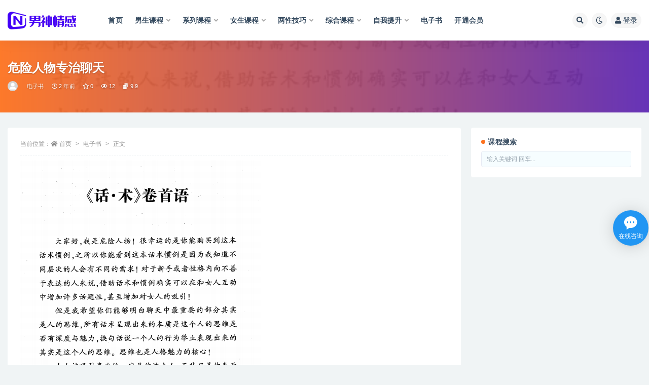

--- FILE ---
content_type: text/html; charset=UTF-8
request_url: https://www.godpua.com/4185.html
body_size: 11906
content:
<!doctype html>
<html lang="zh-Hans">
<head>
	<meta http-equiv="Content-Type" content="text/html; charset=UTF-8">
	<meta name="viewport" content="width=device-width, initial-scale=1, minimum-scale=1, maximum-scale=1">
	<link rel="profile" href="https://gmpg.org/xfn/11">
	<title>危险人物专治聊天-男神情感</title>
<meta name='robots' content='max-image-preview:large' />
<meta name="keywords" content="电子书,">
<meta name="description" content="下载地址 链接：https://pan.baidu.com/s/1_tobRd2PFtgZm...">
<meta property="og:title" content="危险人物专治聊天">
<meta property="og:description" content="下载地址 链接：https://pan.baidu.com/s/1_tobRd2PFtgZm...">
<meta property="og:type" content="article">
<meta property="og:url" content="https://www.godpua.com/4185.html">
<meta property="og:site_name" content="男神情感">
<meta property="og:image" content="https://www.godpua.com/wp-content/uploads/2023/12/qqjietu20231210031938.png">
<link href="https://www.godpua.com/wp-content/uploads/2023/02/godpua.png" rel="icon">
<style id='wp-img-auto-sizes-contain-inline-css'>
img:is([sizes=auto i],[sizes^="auto," i]){contain-intrinsic-size:3000px 1500px}
/*# sourceURL=wp-img-auto-sizes-contain-inline-css */
</style>
<style id='classic-theme-styles-inline-css'>
/*! This file is auto-generated */
.wp-block-button__link{color:#fff;background-color:#32373c;border-radius:9999px;box-shadow:none;text-decoration:none;padding:calc(.667em + 2px) calc(1.333em + 2px);font-size:1.125em}.wp-block-file__button{background:#32373c;color:#fff;text-decoration:none}
/*# sourceURL=/wp-includes/css/classic-themes.min.css */
</style>
<link rel='stylesheet' id='bootstrap-css' href='https://www.godpua.com/wp-content/themes/ripro-v2/assets/bootstrap/css/bootstrap.min.css?ver=4.6.0' media='all' />
<link rel='stylesheet' id='csf-fa5-css' href='https://www.godpua.com/wp-content/themes/ripro-v2/assets/font-awesome/css/all.min.css?ver=5.14.0' media='all' />
<link rel='stylesheet' id='csf-fa5-v4-shims-css' href='https://www.godpua.com/wp-content/themes/ripro-v2/assets/font-awesome/css/v4-shims.min.css?ver=5.14.0' media='all' />
<link rel='stylesheet' id='plugins-css' href='https://www.godpua.com/wp-content/themes/ripro-v2/assets/css/plugins.css?ver=1.0.0' media='all' />
<link rel='stylesheet' id='app-css' href='https://www.godpua.com/wp-content/themes/ripro-v2/assets/css/app.css?ver=4.9.0' media='all' />
<link rel='stylesheet' id='dark-css' href='https://www.godpua.com/wp-content/themes/ripro-v2/assets/css/dark.css?ver=4.9.0' media='all' />
<script src="https://www.godpua.com/wp-content/themes/ripro-v2/assets/js/jquery.min.js?ver=3.5.1" id="jquery-js"></script>
<link rel="canonical" href="https://www.godpua.com/4185.html" />
<link rel='shortlink' href='https://www.godpua.com/?p=4185' />
<style id='wp-block-image-inline-css'>
.wp-block-image>a,.wp-block-image>figure>a{display:inline-block}.wp-block-image img{box-sizing:border-box;height:auto;max-width:100%;vertical-align:bottom}@media not (prefers-reduced-motion){.wp-block-image img.hide{visibility:hidden}.wp-block-image img.show{animation:show-content-image .4s}}.wp-block-image[style*=border-radius] img,.wp-block-image[style*=border-radius]>a{border-radius:inherit}.wp-block-image.has-custom-border img{box-sizing:border-box}.wp-block-image.aligncenter{text-align:center}.wp-block-image.alignfull>a,.wp-block-image.alignwide>a{width:100%}.wp-block-image.alignfull img,.wp-block-image.alignwide img{height:auto;width:100%}.wp-block-image .aligncenter,.wp-block-image .alignleft,.wp-block-image .alignright,.wp-block-image.aligncenter,.wp-block-image.alignleft,.wp-block-image.alignright{display:table}.wp-block-image .aligncenter>figcaption,.wp-block-image .alignleft>figcaption,.wp-block-image .alignright>figcaption,.wp-block-image.aligncenter>figcaption,.wp-block-image.alignleft>figcaption,.wp-block-image.alignright>figcaption{caption-side:bottom;display:table-caption}.wp-block-image .alignleft{float:left;margin:.5em 1em .5em 0}.wp-block-image .alignright{float:right;margin:.5em 0 .5em 1em}.wp-block-image .aligncenter{margin-left:auto;margin-right:auto}.wp-block-image :where(figcaption){margin-bottom:1em;margin-top:.5em}.wp-block-image.is-style-circle-mask img{border-radius:9999px}@supports ((-webkit-mask-image:none) or (mask-image:none)) or (-webkit-mask-image:none){.wp-block-image.is-style-circle-mask img{border-radius:0;-webkit-mask-image:url('data:image/svg+xml;utf8,<svg viewBox="0 0 100 100" xmlns="http://www.w3.org/2000/svg"><circle cx="50" cy="50" r="50"/></svg>');mask-image:url('data:image/svg+xml;utf8,<svg viewBox="0 0 100 100" xmlns="http://www.w3.org/2000/svg"><circle cx="50" cy="50" r="50"/></svg>');mask-mode:alpha;-webkit-mask-position:center;mask-position:center;-webkit-mask-repeat:no-repeat;mask-repeat:no-repeat;-webkit-mask-size:contain;mask-size:contain}}:root :where(.wp-block-image.is-style-rounded img,.wp-block-image .is-style-rounded img){border-radius:9999px}.wp-block-image figure{margin:0}.wp-lightbox-container{display:flex;flex-direction:column;position:relative}.wp-lightbox-container img{cursor:zoom-in}.wp-lightbox-container img:hover+button{opacity:1}.wp-lightbox-container button{align-items:center;backdrop-filter:blur(16px) saturate(180%);background-color:#5a5a5a40;border:none;border-radius:4px;cursor:zoom-in;display:flex;height:20px;justify-content:center;opacity:0;padding:0;position:absolute;right:16px;text-align:center;top:16px;width:20px;z-index:100}@media not (prefers-reduced-motion){.wp-lightbox-container button{transition:opacity .2s ease}}.wp-lightbox-container button:focus-visible{outline:3px auto #5a5a5a40;outline:3px auto -webkit-focus-ring-color;outline-offset:3px}.wp-lightbox-container button:hover{cursor:pointer;opacity:1}.wp-lightbox-container button:focus{opacity:1}.wp-lightbox-container button:focus,.wp-lightbox-container button:hover,.wp-lightbox-container button:not(:hover):not(:active):not(.has-background){background-color:#5a5a5a40;border:none}.wp-lightbox-overlay{box-sizing:border-box;cursor:zoom-out;height:100vh;left:0;overflow:hidden;position:fixed;top:0;visibility:hidden;width:100%;z-index:100000}.wp-lightbox-overlay .close-button{align-items:center;cursor:pointer;display:flex;justify-content:center;min-height:40px;min-width:40px;padding:0;position:absolute;right:calc(env(safe-area-inset-right) + 16px);top:calc(env(safe-area-inset-top) + 16px);z-index:5000000}.wp-lightbox-overlay .close-button:focus,.wp-lightbox-overlay .close-button:hover,.wp-lightbox-overlay .close-button:not(:hover):not(:active):not(.has-background){background:none;border:none}.wp-lightbox-overlay .lightbox-image-container{height:var(--wp--lightbox-container-height);left:50%;overflow:hidden;position:absolute;top:50%;transform:translate(-50%,-50%);transform-origin:top left;width:var(--wp--lightbox-container-width);z-index:9999999999}.wp-lightbox-overlay .wp-block-image{align-items:center;box-sizing:border-box;display:flex;height:100%;justify-content:center;margin:0;position:relative;transform-origin:0 0;width:100%;z-index:3000000}.wp-lightbox-overlay .wp-block-image img{height:var(--wp--lightbox-image-height);min-height:var(--wp--lightbox-image-height);min-width:var(--wp--lightbox-image-width);width:var(--wp--lightbox-image-width)}.wp-lightbox-overlay .wp-block-image figcaption{display:none}.wp-lightbox-overlay button{background:none;border:none}.wp-lightbox-overlay .scrim{background-color:#fff;height:100%;opacity:.9;position:absolute;width:100%;z-index:2000000}.wp-lightbox-overlay.active{visibility:visible}@media not (prefers-reduced-motion){.wp-lightbox-overlay.active{animation:turn-on-visibility .25s both}.wp-lightbox-overlay.active img{animation:turn-on-visibility .35s both}.wp-lightbox-overlay.show-closing-animation:not(.active){animation:turn-off-visibility .35s both}.wp-lightbox-overlay.show-closing-animation:not(.active) img{animation:turn-off-visibility .25s both}.wp-lightbox-overlay.zoom.active{animation:none;opacity:1;visibility:visible}.wp-lightbox-overlay.zoom.active .lightbox-image-container{animation:lightbox-zoom-in .4s}.wp-lightbox-overlay.zoom.active .lightbox-image-container img{animation:none}.wp-lightbox-overlay.zoom.active .scrim{animation:turn-on-visibility .4s forwards}.wp-lightbox-overlay.zoom.show-closing-animation:not(.active){animation:none}.wp-lightbox-overlay.zoom.show-closing-animation:not(.active) .lightbox-image-container{animation:lightbox-zoom-out .4s}.wp-lightbox-overlay.zoom.show-closing-animation:not(.active) .lightbox-image-container img{animation:none}.wp-lightbox-overlay.zoom.show-closing-animation:not(.active) .scrim{animation:turn-off-visibility .4s forwards}}@keyframes show-content-image{0%{visibility:hidden}99%{visibility:hidden}to{visibility:visible}}@keyframes turn-on-visibility{0%{opacity:0}to{opacity:1}}@keyframes turn-off-visibility{0%{opacity:1;visibility:visible}99%{opacity:0;visibility:visible}to{opacity:0;visibility:hidden}}@keyframes lightbox-zoom-in{0%{transform:translate(calc((-100vw + var(--wp--lightbox-scrollbar-width))/2 + var(--wp--lightbox-initial-left-position)),calc(-50vh + var(--wp--lightbox-initial-top-position))) scale(var(--wp--lightbox-scale))}to{transform:translate(-50%,-50%) scale(1)}}@keyframes lightbox-zoom-out{0%{transform:translate(-50%,-50%) scale(1);visibility:visible}99%{visibility:visible}to{transform:translate(calc((-100vw + var(--wp--lightbox-scrollbar-width))/2 + var(--wp--lightbox-initial-left-position)),calc(-50vh + var(--wp--lightbox-initial-top-position))) scale(var(--wp--lightbox-scale));visibility:hidden}}
/*# sourceURL=https://www.godpua.com/wp-includes/blocks/image/style.min.css */
</style>
<style id='global-styles-inline-css'>
:root{--wp--preset--aspect-ratio--square: 1;--wp--preset--aspect-ratio--4-3: 4/3;--wp--preset--aspect-ratio--3-4: 3/4;--wp--preset--aspect-ratio--3-2: 3/2;--wp--preset--aspect-ratio--2-3: 2/3;--wp--preset--aspect-ratio--16-9: 16/9;--wp--preset--aspect-ratio--9-16: 9/16;--wp--preset--color--black: #000000;--wp--preset--color--cyan-bluish-gray: #abb8c3;--wp--preset--color--white: #ffffff;--wp--preset--color--pale-pink: #f78da7;--wp--preset--color--vivid-red: #cf2e2e;--wp--preset--color--luminous-vivid-orange: #ff6900;--wp--preset--color--luminous-vivid-amber: #fcb900;--wp--preset--color--light-green-cyan: #7bdcb5;--wp--preset--color--vivid-green-cyan: #00d084;--wp--preset--color--pale-cyan-blue: #8ed1fc;--wp--preset--color--vivid-cyan-blue: #0693e3;--wp--preset--color--vivid-purple: #9b51e0;--wp--preset--gradient--vivid-cyan-blue-to-vivid-purple: linear-gradient(135deg,rgb(6,147,227) 0%,rgb(155,81,224) 100%);--wp--preset--gradient--light-green-cyan-to-vivid-green-cyan: linear-gradient(135deg,rgb(122,220,180) 0%,rgb(0,208,130) 100%);--wp--preset--gradient--luminous-vivid-amber-to-luminous-vivid-orange: linear-gradient(135deg,rgb(252,185,0) 0%,rgb(255,105,0) 100%);--wp--preset--gradient--luminous-vivid-orange-to-vivid-red: linear-gradient(135deg,rgb(255,105,0) 0%,rgb(207,46,46) 100%);--wp--preset--gradient--very-light-gray-to-cyan-bluish-gray: linear-gradient(135deg,rgb(238,238,238) 0%,rgb(169,184,195) 100%);--wp--preset--gradient--cool-to-warm-spectrum: linear-gradient(135deg,rgb(74,234,220) 0%,rgb(151,120,209) 20%,rgb(207,42,186) 40%,rgb(238,44,130) 60%,rgb(251,105,98) 80%,rgb(254,248,76) 100%);--wp--preset--gradient--blush-light-purple: linear-gradient(135deg,rgb(255,206,236) 0%,rgb(152,150,240) 100%);--wp--preset--gradient--blush-bordeaux: linear-gradient(135deg,rgb(254,205,165) 0%,rgb(254,45,45) 50%,rgb(107,0,62) 100%);--wp--preset--gradient--luminous-dusk: linear-gradient(135deg,rgb(255,203,112) 0%,rgb(199,81,192) 50%,rgb(65,88,208) 100%);--wp--preset--gradient--pale-ocean: linear-gradient(135deg,rgb(255,245,203) 0%,rgb(182,227,212) 50%,rgb(51,167,181) 100%);--wp--preset--gradient--electric-grass: linear-gradient(135deg,rgb(202,248,128) 0%,rgb(113,206,126) 100%);--wp--preset--gradient--midnight: linear-gradient(135deg,rgb(2,3,129) 0%,rgb(40,116,252) 100%);--wp--preset--font-size--small: 13px;--wp--preset--font-size--medium: 20px;--wp--preset--font-size--large: 36px;--wp--preset--font-size--x-large: 42px;--wp--preset--spacing--20: 0.44rem;--wp--preset--spacing--30: 0.67rem;--wp--preset--spacing--40: 1rem;--wp--preset--spacing--50: 1.5rem;--wp--preset--spacing--60: 2.25rem;--wp--preset--spacing--70: 3.38rem;--wp--preset--spacing--80: 5.06rem;--wp--preset--shadow--natural: 6px 6px 9px rgba(0, 0, 0, 0.2);--wp--preset--shadow--deep: 12px 12px 50px rgba(0, 0, 0, 0.4);--wp--preset--shadow--sharp: 6px 6px 0px rgba(0, 0, 0, 0.2);--wp--preset--shadow--outlined: 6px 6px 0px -3px rgb(255, 255, 255), 6px 6px rgb(0, 0, 0);--wp--preset--shadow--crisp: 6px 6px 0px rgb(0, 0, 0);}:where(.is-layout-flex){gap: 0.5em;}:where(.is-layout-grid){gap: 0.5em;}body .is-layout-flex{display: flex;}.is-layout-flex{flex-wrap: wrap;align-items: center;}.is-layout-flex > :is(*, div){margin: 0;}body .is-layout-grid{display: grid;}.is-layout-grid > :is(*, div){margin: 0;}:where(.wp-block-columns.is-layout-flex){gap: 2em;}:where(.wp-block-columns.is-layout-grid){gap: 2em;}:where(.wp-block-post-template.is-layout-flex){gap: 1.25em;}:where(.wp-block-post-template.is-layout-grid){gap: 1.25em;}.has-black-color{color: var(--wp--preset--color--black) !important;}.has-cyan-bluish-gray-color{color: var(--wp--preset--color--cyan-bluish-gray) !important;}.has-white-color{color: var(--wp--preset--color--white) !important;}.has-pale-pink-color{color: var(--wp--preset--color--pale-pink) !important;}.has-vivid-red-color{color: var(--wp--preset--color--vivid-red) !important;}.has-luminous-vivid-orange-color{color: var(--wp--preset--color--luminous-vivid-orange) !important;}.has-luminous-vivid-amber-color{color: var(--wp--preset--color--luminous-vivid-amber) !important;}.has-light-green-cyan-color{color: var(--wp--preset--color--light-green-cyan) !important;}.has-vivid-green-cyan-color{color: var(--wp--preset--color--vivid-green-cyan) !important;}.has-pale-cyan-blue-color{color: var(--wp--preset--color--pale-cyan-blue) !important;}.has-vivid-cyan-blue-color{color: var(--wp--preset--color--vivid-cyan-blue) !important;}.has-vivid-purple-color{color: var(--wp--preset--color--vivid-purple) !important;}.has-black-background-color{background-color: var(--wp--preset--color--black) !important;}.has-cyan-bluish-gray-background-color{background-color: var(--wp--preset--color--cyan-bluish-gray) !important;}.has-white-background-color{background-color: var(--wp--preset--color--white) !important;}.has-pale-pink-background-color{background-color: var(--wp--preset--color--pale-pink) !important;}.has-vivid-red-background-color{background-color: var(--wp--preset--color--vivid-red) !important;}.has-luminous-vivid-orange-background-color{background-color: var(--wp--preset--color--luminous-vivid-orange) !important;}.has-luminous-vivid-amber-background-color{background-color: var(--wp--preset--color--luminous-vivid-amber) !important;}.has-light-green-cyan-background-color{background-color: var(--wp--preset--color--light-green-cyan) !important;}.has-vivid-green-cyan-background-color{background-color: var(--wp--preset--color--vivid-green-cyan) !important;}.has-pale-cyan-blue-background-color{background-color: var(--wp--preset--color--pale-cyan-blue) !important;}.has-vivid-cyan-blue-background-color{background-color: var(--wp--preset--color--vivid-cyan-blue) !important;}.has-vivid-purple-background-color{background-color: var(--wp--preset--color--vivid-purple) !important;}.has-black-border-color{border-color: var(--wp--preset--color--black) !important;}.has-cyan-bluish-gray-border-color{border-color: var(--wp--preset--color--cyan-bluish-gray) !important;}.has-white-border-color{border-color: var(--wp--preset--color--white) !important;}.has-pale-pink-border-color{border-color: var(--wp--preset--color--pale-pink) !important;}.has-vivid-red-border-color{border-color: var(--wp--preset--color--vivid-red) !important;}.has-luminous-vivid-orange-border-color{border-color: var(--wp--preset--color--luminous-vivid-orange) !important;}.has-luminous-vivid-amber-border-color{border-color: var(--wp--preset--color--luminous-vivid-amber) !important;}.has-light-green-cyan-border-color{border-color: var(--wp--preset--color--light-green-cyan) !important;}.has-vivid-green-cyan-border-color{border-color: var(--wp--preset--color--vivid-green-cyan) !important;}.has-pale-cyan-blue-border-color{border-color: var(--wp--preset--color--pale-cyan-blue) !important;}.has-vivid-cyan-blue-border-color{border-color: var(--wp--preset--color--vivid-cyan-blue) !important;}.has-vivid-purple-border-color{border-color: var(--wp--preset--color--vivid-purple) !important;}.has-vivid-cyan-blue-to-vivid-purple-gradient-background{background: var(--wp--preset--gradient--vivid-cyan-blue-to-vivid-purple) !important;}.has-light-green-cyan-to-vivid-green-cyan-gradient-background{background: var(--wp--preset--gradient--light-green-cyan-to-vivid-green-cyan) !important;}.has-luminous-vivid-amber-to-luminous-vivid-orange-gradient-background{background: var(--wp--preset--gradient--luminous-vivid-amber-to-luminous-vivid-orange) !important;}.has-luminous-vivid-orange-to-vivid-red-gradient-background{background: var(--wp--preset--gradient--luminous-vivid-orange-to-vivid-red) !important;}.has-very-light-gray-to-cyan-bluish-gray-gradient-background{background: var(--wp--preset--gradient--very-light-gray-to-cyan-bluish-gray) !important;}.has-cool-to-warm-spectrum-gradient-background{background: var(--wp--preset--gradient--cool-to-warm-spectrum) !important;}.has-blush-light-purple-gradient-background{background: var(--wp--preset--gradient--blush-light-purple) !important;}.has-blush-bordeaux-gradient-background{background: var(--wp--preset--gradient--blush-bordeaux) !important;}.has-luminous-dusk-gradient-background{background: var(--wp--preset--gradient--luminous-dusk) !important;}.has-pale-ocean-gradient-background{background: var(--wp--preset--gradient--pale-ocean) !important;}.has-electric-grass-gradient-background{background: var(--wp--preset--gradient--electric-grass) !important;}.has-midnight-gradient-background{background: var(--wp--preset--gradient--midnight) !important;}.has-small-font-size{font-size: var(--wp--preset--font-size--small) !important;}.has-medium-font-size{font-size: var(--wp--preset--font-size--medium) !important;}.has-large-font-size{font-size: var(--wp--preset--font-size--large) !important;}.has-x-large-font-size{font-size: var(--wp--preset--font-size--x-large) !important;}
/*# sourceURL=global-styles-inline-css */
</style>
</head>
<body class="wp-singular post-template-default single single-post postid-4185 single-format-standard wp-theme-ripro-v2 wide-screen navbar-sticky with-hero hero-wide hero-image pagination-numeric no-off-canvas sidebar-right">
<div id="app" class="site">
	
<header class="site-header">
    <div class="container">
	    <div class="navbar">
			  <div class="logo-wrapper">
          <a href="https://www.godpua.com/">
        <img class="logo regular" src="https://www.godpua.com/wp-content/uploads/2023/01/nanshenqinggan50zuizhongqueren.png" alt="男神情感">
      </a>
    
  </div> 			
			<div class="sep"></div>
			
			<nav class="main-menu d-none d-lg-block">
			<ul id="menu-menu-1" class="nav-list u-plain-list"><li class="menu-item menu-item-type-custom menu-item-object-custom menu-item-home"><a href="https://www.godpua.com/">首页</a></li>
<li class="menu-item menu-item-type-taxonomy menu-item-object-category menu-item-has-children"><a href="https://www.godpua.com/nanshengkecheng">男生课程</a>
<ul class="sub-menu">
	<li class="menu-item menu-item-type-taxonomy menu-item-object-category"><a href="https://www.godpua.com/nange">男哥</a></li>
	<li class="menu-item menu-item-type-taxonomy menu-item-object-category"><a href="https://www.godpua.com/leyu">乐鱼</a></li>
	<li class="menu-item menu-item-type-taxonomy menu-item-object-category"><a href="https://www.godpua.com/yuanjing">源靖</a></li>
	<li class="menu-item menu-item-type-taxonomy menu-item-object-category"><a href="https://www.godpua.com/rsdtaile">RSD泰勒</a></li>
	<li class="menu-item menu-item-type-taxonomy menu-item-object-category"><a href="https://www.godpua.com/wuyajiushu">乌鸦救赎</a></li>
	<li class="menu-item menu-item-type-taxonomy menu-item-object-category"><a href="https://www.godpua.com/langjiqinggan">浪迹情感</a></li>
	<li class="menu-item menu-item-type-taxonomy menu-item-object-category"><a href="https://www.godpua.com/qifenxuetang">七分学堂</a></li>
	<li class="menu-item menu-item-type-taxonomy menu-item-object-category"><a href="https://www.godpua.com/ouyangfukua">欧阳浮夸</a></li>
	<li class="menu-item menu-item-type-taxonomy menu-item-object-category"><a href="https://www.godpua.com/ruienkecheng">瑞恩课程</a></li>
	<li class="menu-item menu-item-type-taxonomy menu-item-object-category"><a href="https://www.godpua.com/wubuqinggan">舞步情感</a></li>
	<li class="menu-item menu-item-type-taxonomy menu-item-object-category"><a href="https://www.godpua.com/kelisichris">柯李思Chris</a></li>
	<li class="menu-item menu-item-type-taxonomy menu-item-object-category"><a href="https://www.godpua.com/huainanhaixueyuan">坏男孩学院</a></li>
	<li class="menu-item menu-item-type-taxonomy menu-item-object-category"><a href="https://www.godpua.com/liyuexilie">李越系列</a></li>
	<li class="menu-item menu-item-type-taxonomy menu-item-object-category"><a href="https://www.godpua.com/niqingganxilie">倪情感系列</a></li>
	<li class="menu-item menu-item-type-taxonomy menu-item-object-category"><a href="https://www.godpua.com/dandingqingganxilie">但丁情感系列</a></li>
	<li class="menu-item menu-item-type-taxonomy menu-item-object-category"><a href="https://www.godpua.com/meilinanshenxilie">魅力男神系列</a></li>
</ul>
</li>
<li class="menu-item menu-item-type-custom menu-item-object-custom menu-item-has-children"><a href="/">系列课程</a>
<ul class="sub-menu">
	<li class="menu-item menu-item-type-taxonomy menu-item-object-category"><a href="https://www.godpua.com/nyushengkecheng">女生课程</a></li>
	<li class="menu-item menu-item-type-taxonomy menu-item-object-category"><a href="https://www.godpua.com/liaotiankecheng">聊天课程</a></li>
	<li class="menu-item menu-item-type-taxonomy menu-item-object-category"><a href="https://www.godpua.com/xingxianggaizao">形象改造</a></li>
	<li class="menu-item menu-item-type-taxonomy menu-item-object-category"><a href="https://www.godpua.com/paishekecheng">拍摄课程</a></li>
	<li class="menu-item menu-item-type-taxonomy menu-item-object-category"><a href="https://www.godpua.com/wanhuikecheng">挽回课程</a></li>
	<li class="menu-item menu-item-type-taxonomy menu-item-object-category"><a href="https://www.godpua.com/sijiaokecheng">私教课程</a></li>
	<li class="menu-item menu-item-type-taxonomy menu-item-object-category"><a href="https://www.godpua.com/yuehuikecheng">约会课程</a></li>
	<li class="menu-item menu-item-type-taxonomy menu-item-object-category"><a href="https://www.godpua.com/xianxiakecheng">线下课程</a></li>
	<li class="menu-item menu-item-type-taxonomy menu-item-object-category"><a href="https://www.godpua.com/qitakecheng">其他课程</a></li>
</ul>
</li>
<li class="menu-item menu-item-type-taxonomy menu-item-object-category menu-item-has-children"><a href="https://www.godpua.com/nyushengkecheng">女生课程</a>
<ul class="sub-menu">
	<li class="menu-item menu-item-type-taxonomy menu-item-object-category"><a href="https://www.godpua.com/yuanjing">源靖</a></li>
	<li class="menu-item menu-item-type-taxonomy menu-item-object-category"><a href="https://www.godpua.com/lingtongtong">灵彤彤</a></li>
	<li class="menu-item menu-item-type-taxonomy menu-item-object-category"><a href="https://www.godpua.com/xiangyaojing">降妖精</a></li>
	<li class="menu-item menu-item-type-taxonomy menu-item-object-category"><a href="https://www.godpua.com/xingfushangshangqian">幸福上上签</a></li>
	<li class="menu-item menu-item-type-taxonomy menu-item-object-category"><a href="https://www.godpua.com/zhennizhiwen">珍妮之吻</a></li>
	<li class="menu-item menu-item-type-taxonomy menu-item-object-category"><a href="https://www.godpua.com/huazhenqinggan">花镇情感</a></li>
	<li class="menu-item menu-item-type-taxonomy menu-item-object-category"><a href="https://www.godpua.com/shuhuakecheng">舒化课程</a></li>
	<li class="menu-item menu-item-type-taxonomy menu-item-object-category"><a href="https://www.godpua.com/xuanxuankecheng">萱萱课程</a></li>
</ul>
</li>
<li class="menu-item menu-item-type-taxonomy menu-item-object-category menu-item-has-children"><a href="https://www.godpua.com/liangxingjiqiao">两性技巧</a>
<ul class="sub-menu">
	<li class="menu-item menu-item-type-taxonomy menu-item-object-category"><a href="https://www.godpua.com/nanxingyanshi">男性延时</a></li>
</ul>
</li>
<li class="menu-item menu-item-type-taxonomy menu-item-object-category menu-item-has-children"><a href="https://www.godpua.com/zonghekecheng">综合课程</a>
<ul class="sub-menu">
	<li class="menu-item menu-item-type-taxonomy menu-item-object-category"><a href="https://www.godpua.com/lianaikecheng">恋爱课程</a></li>
	<li class="menu-item menu-item-type-taxonomy menu-item-object-category"><a href="https://www.godpua.com/liaotiankecheng">聊天课程</a></li>
	<li class="menu-item menu-item-type-taxonomy menu-item-object-category"><a href="https://www.godpua.com/yuehuikecheng">约会课程</a></li>
	<li class="menu-item menu-item-type-taxonomy menu-item-object-category"><a href="https://www.godpua.com/xiangqinkecheng">相亲课程</a></li>
	<li class="menu-item menu-item-type-taxonomy menu-item-object-category"><a href="https://www.godpua.com/wanhuikecheng">挽回课程</a></li>
	<li class="menu-item menu-item-type-taxonomy menu-item-object-category"><a href="https://www.godpua.com/paishekecheng">拍摄课程</a></li>
	<li class="menu-item menu-item-type-taxonomy menu-item-object-category"><a href="https://www.godpua.com/dashankecheng">搭讪课程</a></li>
	<li class="menu-item menu-item-type-taxonomy menu-item-object-category"><a href="https://www.godpua.com/sijiaokecheng">私教课程</a></li>
	<li class="menu-item menu-item-type-taxonomy menu-item-object-category"><a href="https://www.godpua.com/xianxiakecheng">线下课程</a></li>
	<li class="menu-item menu-item-type-taxonomy menu-item-object-category"><a href="https://www.godpua.com/qitakecheng">其他课程</a></li>
</ul>
</li>
<li class="menu-item menu-item-type-taxonomy menu-item-object-category menu-item-has-children"><a href="https://www.godpua.com/ziwotisheng">自我提升</a>
<ul class="sub-menu">
	<li class="menu-item menu-item-type-taxonomy menu-item-object-category"><a href="https://www.godpua.com/nyushenyangcheng">女神养成</a></li>
	<li class="menu-item menu-item-type-taxonomy menu-item-object-category"><a href="https://www.godpua.com/qingshangrenzhi">情商认知</a></li>
	<li class="menu-item menu-item-type-taxonomy menu-item-object-category"><a href="https://www.godpua.com/shejiaoxinli">社交心理</a></li>
	<li class="menu-item menu-item-type-taxonomy menu-item-object-category"><a href="https://www.godpua.com/hunyinjiating">婚姻家庭</a></li>
	<li class="menu-item menu-item-type-taxonomy menu-item-object-category"><a href="https://www.godpua.com/xingxianggaizao">形象改造</a></li>
	<li class="menu-item menu-item-type-taxonomy menu-item-object-category"><a href="https://www.godpua.com/sheyingxiutu">摄影修图</a></li>
	<li class="menu-item menu-item-type-taxonomy menu-item-object-category"><a href="https://www.godpua.com/liaomeitaolu">撩妹套路</a></li>
	<li class="menu-item menu-item-type-taxonomy menu-item-object-category"><a href="https://www.godpua.com/liaohanmiji">撩汉秘籍</a></li>
</ul>
</li>
<li class="menu-item menu-item-type-taxonomy menu-item-object-category current-post-ancestor current-menu-parent current-post-parent"><a href="https://www.godpua.com/dianzishu">电子书</a></li>
<li class="menu-item menu-item-type-custom menu-item-object-custom"><a href="https://www.godpua.com/user/vip">开通会员</a></li>
</ul>			</nav>
			
			<div class="actions">
				
								<span class="btn btn-sm search-open navbar-button ml-2" rel="nofollow noopener noreferrer" data-action="omnisearch-open" data-target="#omnisearch" title="搜索"><i class="fas fa-search"></i></span>
				
				
						        <span class="btn btn-sm toggle-dark navbar-button ml-2" rel="nofollow noopener noreferrer" title="夜间模式"><i class="fa fa-moon-o"></i></span>
                                
				<!-- user navbar dropdown  -->
		        				<a class="login-btn navbar-button ml-2" rel="nofollow noopener noreferrer" href="#"><i class="fa fa-user mr-1"></i>登录</a>
								<!-- user navbar dropdown -->

                
		        <div class="burger"></div>

		        
		    </div>
		    
	    </div>
    </div>
</header>

<div class="header-gap"></div>


<div class="hero lazyload visible" data-bg="https://www.godpua.com/wp-content/uploads/2023/12/qqjietu20231210031938.png">
<div class="container"><header class="entry-header">
<h1 class="entry-title">危险人物专治聊天</h1>          <div class="entry-meta">
            
                          <span class="meta-author">
                <a href="https://www.godpua.com/author/admin" title="admin"><img alt='' data-src='//www.godpua.com/wp-content/themes/ripro-v2/assets/img/avatar.png' class='lazyload avatar avatar-96 photo' height='96' width='96' />                </a>
              </span>
                          <span class="meta-category">
                <a href="https://www.godpua.com/dianzishu" rel="category">电子书</a>
              </span>
                          <span class="meta-date">
                  <time datetime="2023-12-30T16:08:44+08:00">
                    <i class="fa fa-clock-o"></i>
                    2 年前                  </time>
              </span>
                            <span class="meta-favnum"><i class="far fa-star"></i> 0</span>
                            <span class="meta-views"><i class="fa fa-eye"></i> 12</span>
            <span class="meta-shhop-icon"><i class="fas fa-coins"></i> 9.9</span>                <span class="meta-edit"></span>
            

          </div>
        </header>
</div></div>	<main id="main" role="main" class="site-content">
<div class="container">
	<div class="row">
		<div class="content-column col-lg-9">
			<div class="content-area">
				<article id="post-4185" class="article-content post-4185 post type-post status-publish format-standard has-post-thumbnail hentry category-dianzishu">

  <div class="container">
        <div class="article-crumb"><ol class="breadcrumb">当前位置：<li class="home"><i class="fa fa-home"></i> <a href="https://www.godpua.com">首页</a></li><li><a href="https://www.godpua.com/dianzishu">电子书</a></li><li class="active">正文</li></ol></div>
    
    
    <div class="pt-0 d-none d-block d-xl-none d-lg-none"><aside id="header-widget-shop-down" class="widget-area"><p></p></aside></div>  
    <div class="entry-wrapper">
            <div class="entry-content u-text-format u-clearfix">
        <p>
	<figure class="wp-block-image size-full"><img fetchpriority="high" decoding="async" width="474" height="619" class="wp-image-4186" src="https://www.godpua.com/wp-content/uploads/2023/12/qqjietu20231210031938.png"></figure>
	</p>
<p>下载地址<br>
链接：https://pan.baidu.com/s/1_tobRd2PFtgZmW0Vlq_1Zg<br>
<div class="ripay-content card mb-4"><div class="card-body"><span class="badge badge-info-lighten"><i class="fas fa-lock mr-1"></i> 隐藏内容</span><div class="d-flex justify-content-center"><div class="text-center mb-4"><p class="text-muted m-0">此处内容需要权限查看</p><ul class="pricing-options"><li><span>普通</span><b>9.9金币</b></li><li><span>会员</span><b>免费</b></li><li><span>永久会员</span><b>免费<small class="badge badge-danger-lighten ml-2">推荐</small></b></li></ul><button type="button" class="btn btn-dark btn-sm click-pay-post" data-postid="4185" data-nonce="2e096d379c" data-price="9.9"><i class="fas fa-coins"></i> 购买本内容</button><a href="https://www.godpua.com/user/vip" rel="nofollow noopener noreferrer" class="btn btn-primary btn-sm ml-2"><i class="fa fa-diamond"></i> 会员免费查看</a></div></div></div></div>
<div class="post-note alert alert-warning mt-2" role="alert"><small><strong>声明：</strong>本站所有文章，如无特殊说明或标注，均为本站原创发布。任何个人或组织，在未征得本站同意时，禁止复制、盗用、采集、发布本站内容到任何网站、书籍等各类媒体平台。如若本站内容侵犯了原著者的合法权益，可联系我们进行处理。</small></div>
<div class="entry-share">
	<div class="row">
		<div class="col d-none d-lg-block">
            
                            <a class="share-author" href="https://www.godpua.com/author/admin">
                    <img alt='' data-src='//www.godpua.com/wp-content/themes/ripro-v2/assets/img/avatar.png' class='lazyload avatar avatar-50 photo' height='50' width='50' />admin<span class="badge badge-danger-lighten" ">永久会员</span>                </a>
            			
		</div>
		<div class="col-auto mb-3 mb-lg-0">

            <button class="btn btn-sm btn-white" data-toggle="tooltip" data-html="true" data-placement="top" title="&lt;span class=&quot;reward-qrcode&quot;&gt;&lt;span&gt; &lt;img src=&quot;&quot;&gt; 支付宝扫一扫 &lt;/span&gt;&lt;span&gt; &lt;img src=&quot;&quot;&gt; 微信扫一扫 &lt;/span&gt;&lt;/span&gt;"><i class="fa fa-qrcode"></i> 打赏</button>
			<button class="go-star-btn btn btn-sm btn-white" data-id="4185"><i class="far fa-star"></i> 收藏</button>            
			                <button class="share-poster btn btn-sm btn-white" data-id="4185" title="文章封面图"><i class="fa fa-share-alt"></i> 海报</button>
                        
            <button class="go-copy btn btn-sm btn-white" data-toggle="tooltip" data-placement="top" title="点击复制链接" data-clipboard-text="https://www.godpua.com/4185.html"><i class="fas fa-link"></i> 链接</button>
		</div>
	</div>
</div>

      </div>
          </div>
    

  </div>
</article>

<div class="entry-navigation">
	<div class="row">
            	<div class="col-lg-6 col-12">
            <a class="entry-page-prev" href="https://www.godpua.com/4250.html" title="陈哥 核心私教课2.0">
                <div class="entry-page-icon"><i class="fas fa-arrow-left"></i></div>
                <div class="entry-page-info">
                    <span class="d-block rnav">上一篇</span>
                    <span class="d-block title">陈哥 核心私教课2.0</span>
                </div>
            </a> 
        </div>
                    	<div class="col-lg-6 col-12">
            <a class="entry-page-next" href="https://www.godpua.com/4272.html" title="牵手丘比特《高情商训练营》">
                <div class="entry-page-info">
                    <span class="d-block rnav">下一篇</span>
                    <span class="d-block title">牵手丘比特《高情商训练营》</span>
                </div>
                <div class="entry-page-icon"><i class="fas fa-arrow-right"></i></div>
            </a>
        </div>
            </div>
</div>    <div class="related-posts">
        <h3 class="u-border-title">相关文章</h3>
        <div class="row">
                      <div class="col-lg-6 col-12">
              <article id="post-18190" class="post post-list post-18190 type-post status-publish format-standard has-post-thumbnail hentry category-dianzishu">
                  <div class="entry-media"><div class="placeholder" style="padding-bottom: 81.818181818182%"><a href="https://www.godpua.com/18190.html" title="《两性关系指南》男女交往最舒服模式解析" rel="nofollow noopener noreferrer"><img class="lazyload" data-src="https://www.godpua.com/wp-content/uploads/2026/01/24022437944-550x450.jpg" src="https://godpua.com/wp-content/themes/ripro-v2/assets/img/thumb-ing.gif" alt="《两性关系指南》男女交往最舒服模式解析" /></a></div></div>                  <div class="entry-wrapper">
                    <header class="entry-header"><h2 class="entry-title"><a href="https://www.godpua.com/18190.html" title="《两性关系指南》男女交往最舒服模式解析" rel="bookmark">《两性关系指南》男女交往最舒服模式解析</a></h2></header>
                                        <div class="entry-footer">          <div class="entry-meta">
            
                          <span class="meta-category">
                <a href="https://www.godpua.com/dianzishu" rel="category">电子书</a>
              </span>
                          <span class="meta-date">
                  <time datetime="2026-01-27T11:13:18+08:00">
                    <i class="fa fa-clock-o"></i>
                    2 天前                  </time>
              </span>
                            <span class="meta-views"><i class="fa fa-eye"></i> 1</span>
            <span class="meta-shhop-icon"><i class="fas fa-coins"></i> 9.9</span>

          </div>
        </div>
                                    </div>
            </article>
          </div>
                      <div class="col-lg-6 col-12">
              <article id="post-18162" class="post post-list post-18162 type-post status-publish format-standard has-post-thumbnail hentry category-dianzishu">
                  <div class="entry-media"><div class="placeholder" style="padding-bottom: 81.818181818182%"><a href="https://www.godpua.com/18162.html" title="《亲密关系成长记1+2+3》修订版PDF" rel="nofollow noopener noreferrer"><img class="lazyload" data-src="https://www.godpua.com/wp-content/uploads/2026/01/16030700201-550x450.jpg" src="https://godpua.com/wp-content/themes/ripro-v2/assets/img/thumb-ing.gif" alt="《亲密关系成长记1+2+3》修订版PDF" /></a></div></div>                  <div class="entry-wrapper">
                    <header class="entry-header"><h2 class="entry-title"><a href="https://www.godpua.com/18162.html" title="《亲密关系成长记1+2+3》修订版PDF" rel="bookmark">《亲密关系成长记1+2+3》修订版PDF</a></h2></header>
                                        <div class="entry-footer">          <div class="entry-meta">
            
                          <span class="meta-category">
                <a href="https://www.godpua.com/dianzishu" rel="category">电子书</a>
              </span>
                          <span class="meta-date">
                  <time datetime="2026-01-26T23:33:11+08:00">
                    <i class="fa fa-clock-o"></i>
                    2 天前                  </time>
              </span>
                            <span class="meta-views"><i class="fa fa-eye"></i> 1</span>
            <span class="meta-shhop-icon"><i class="fas fa-coins"></i> 9.9</span>

          </div>
        </div>
                                    </div>
            </article>
          </div>
                      <div class="col-lg-6 col-12">
              <article id="post-18152" class="post post-list post-18152 type-post status-publish format-standard has-post-thumbnail hentry category-dianzishu">
                  <div class="entry-media"><div class="placeholder" style="padding-bottom: 81.818181818182%"><a href="https://www.godpua.com/18152.html" title="《撒娇是个技术活》新编版" rel="nofollow noopener noreferrer"><img class="lazyload" data-src="https://www.godpua.com/wp-content/uploads/2026/01/14014234664-550x450.jpg" src="https://godpua.com/wp-content/themes/ripro-v2/assets/img/thumb-ing.gif" alt="《撒娇是个技术活》新编版" /></a></div></div>                  <div class="entry-wrapper">
                    <header class="entry-header"><h2 class="entry-title"><a href="https://www.godpua.com/18152.html" title="《撒娇是个技术活》新编版" rel="bookmark">《撒娇是个技术活》新编版</a></h2></header>
                                        <div class="entry-footer">          <div class="entry-meta">
            
                          <span class="meta-category">
                <a href="https://www.godpua.com/dianzishu" rel="category">电子书</a>
              </span>
                          <span class="meta-date">
                  <time datetime="2026-01-26T19:23:32+08:00">
                    <i class="fa fa-clock-o"></i>
                    3 天前                  </time>
              </span>
                            <span class="meta-views"><i class="fa fa-eye"></i> 3</span>
            <span class="meta-shhop-icon"><i class="fas fa-coins"></i> 9.9</span>

          </div>
        </div>
                                    </div>
            </article>
          </div>
                      <div class="col-lg-6 col-12">
              <article id="post-18138" class="post post-list post-18138 type-post status-publish format-standard has-post-thumbnail hentry category-dianzishu">
                  <div class="entry-media"><div class="placeholder" style="padding-bottom: 81.818181818182%"><a href="https://www.godpua.com/18138.html" title="女性成长启示录PDF" rel="nofollow noopener noreferrer"><img class="lazyload" data-src="https://www.godpua.com/wp-content/uploads/2026/01/09014430645-550x450.jpg" src="https://godpua.com/wp-content/themes/ripro-v2/assets/img/thumb-ing.gif" alt="女性成长启示录PDF" /></a></div></div>                  <div class="entry-wrapper">
                    <header class="entry-header"><h2 class="entry-title"><a href="https://www.godpua.com/18138.html" title="女性成长启示录PDF" rel="bookmark">女性成长启示录PDF</a></h2></header>
                                        <div class="entry-footer">          <div class="entry-meta">
            
                          <span class="meta-category">
                <a href="https://www.godpua.com/dianzishu" rel="category">电子书</a>
              </span>
                          <span class="meta-date">
                  <time datetime="2026-01-26T13:33:13+08:00">
                    <i class="fa fa-clock-o"></i>
                    3 天前                  </time>
              </span>
                            <span class="meta-views"><i class="fa fa-eye"></i> 1</span>
            <span class="meta-shhop-icon"><i class="fas fa-coins"></i> 9.9</span>

          </div>
        </div>
                                    </div>
            </article>
          </div>
                  </div>
    </div>

			</div>
		</div>
					<div class="sidebar-column col-lg-3">
				<aside id="secondary" class="widget-area">
	<div id="search-3" class="widget widget_search"><h5 class="widget-title">课程搜索</h5>
<form method="get" class="search-form" action="https://www.godpua.com/">
	<input type="text" class="form-control" placeholder="输入关键词 回车..." autocomplete="off" value="" name="s" required="required">
</form></div></aside><!-- #secondary -->
			</div>
			</div>
</div>
	</main><!-- #main -->
	
	<footer class="site-footer">
				<div class="footer-copyright d-flex text-center">
			<div class="container">
							    <p class="m-0 small">
			    	Copyright © 2021 <a href="/"></a> - All rights reserved<a href="https://beian.miit.gov.cn" target="_blank" rel="noreferrer nofollow">京ICP备18888888号-1</a><a href="https://www.beian.gov.cn/portal/registerSystemInfo?recordcode=188888888" target="_blank" rel="noreferrer nofollow">京公网安备 188888888</a>				</p>
								
							</div>
		</div>

	</footer><!-- #footer -->

</div><!-- #page -->

<div class="rollbar">
		<div class="rollbar-item back-to-top">
		<i class="fas fa-chevron-up"></i>
	</div>
</div>
<div class="m-menubar">
		<ul>
			<li>
						<a href="https://www.godpua.com" rel="nofollow noopener noreferrer"><i class="fas fa-home"></i>首页</a>
		</li>
				<li>
						<a href="https://www.godpua.com/uncategorized" rel="nofollow noopener noreferrer"><i class="fas fa-layer-group"></i>分类</a>
		</li>
				<li>
						<a href="https://www.godpua.com/question" rel="nofollow noopener noreferrer"><i class="fab fa-ello"></i>问答</a>
		</li>
				<li>
						<a href="https://www.godpua.com/user" rel="nofollow noopener noreferrer"><i class="fas fa-user"></i>我的</a>
		</li>
				<li>
			<a href="javacript:void(0);" class="back-to-top" rel="nofollow noopener noreferrer"><i class="fas fa-chevron-up"></i>顶部<span></span></a>
		</li>
	</ul>
	</div>
<div id="omnisearch" class="omnisearch">
    <div class="container">
        <form class="omnisearch-form" method="get" action="https://www.godpua.com/">
            <div class="form-group">
                <div class="input-group input-group-merge input-group-flush">
                    <div class="input-group-prepend">
                        <span class="input-group-text"><i class="fas fa-search"></i></span>
                    </div>

					<div class="input-group-prepend d-flex align-items-center" style=" max-width: 35%; ">
                    <select  name='cat' id='omnisearch-cat' class='selectpicker'>
	<option value=''>全部</option>
	<option class="level-0" value="71">Chic原醉</option>
	<option class="level-0" value="59">RSD泰勒</option>
	<option class="level-0" value="49">七分学堂</option>
	<option class="level-0" value="45">两性技巧</option>
	<option class="level-0" value="43">乌鸦救赎</option>
	<option class="level-0" value="50">乐鱼</option>
	<option class="level-0" value="80">亲子教育</option>
	<option class="level-0" value="64">但丁情感系列</option>
	<option class="level-0" value="56">倪情感系列</option>
	<option class="level-0" value="13">其他课程</option>
	<option class="level-0" value="82">创业赚钱</option>
	<option class="level-0" value="76">合集专区</option>
	<option class="level-0" value="78">吴么西</option>
	<option class="level-0" value="39">坏男孩学院</option>
	<option class="level-0" value="9">女生课程</option>
	<option class="level-0" value="57">女神养成</option>
	<option class="level-0" value="41">婚姻家庭</option>
	<option class="level-0" value="75">小鲸恋爱班</option>
	<option class="level-0" value="62">幸福上上签</option>
	<option class="level-0" value="10">形象改造</option>
	<option class="level-0" value="69">恋爱成长学会</option>
	<option class="level-0" value="36">恋爱课程</option>
	<option class="level-0" value="37">情商认知</option>
	<option class="level-0" value="12">拍摄课程</option>
	<option class="level-0" value="11">挽回课程</option>
	<option class="level-0" value="44">搭讪课程</option>
	<option class="level-0" value="54">摄影修图</option>
	<option class="level-0" value="74">摩卡情感</option>
	<option class="level-0" value="66">撩妹套路</option>
	<option class="level-0" value="77">撩汉秘籍</option>
	<option class="level-0" value="1">未分类</option>
	<option class="level-0" value="83">李熙墨</option>
	<option class="level-0" value="60">李越系列</option>
	<option class="level-0" value="35">柯李思Chris</option>
	<option class="level-0" value="61">欧阳浮夸</option>
	<option class="level-0" value="51">浪迹情感</option>
	<option class="level-0" value="53">源靖</option>
	<option class="level-0" value="70">灵彤彤</option>
	<option class="level-0" value="72">珍妮之吻</option>
	<option class="level-0" value="47">瑞恩课程</option>
	<option class="level-0" value="15">电子书</option>
	<option class="level-0" value="48">男哥</option>
	<option class="level-0" value="42">男性延时</option>
	<option class="level-0" value="40">男生课程</option>
	<option class="level-0" value="65">相亲课程</option>
	<option class="level-0" value="38">社交心理</option>
	<option class="level-0" value="5">私教课程</option>
	<option class="level-0" value="8">约会课程</option>
	<option class="level-0" value="7">线下课程</option>
	<option class="level-0" value="4">综合课程</option>
	<option class="level-0" value="6">聊天课程</option>
	<option class="level-0" value="81">职场管理</option>
	<option class="level-0" value="46">自我提升</option>
	<option class="level-0" value="67">舒化课程</option>
	<option class="level-0" value="63">舞步情感</option>
	<option class="level-0" value="68">花镇情感</option>
	<option class="level-0" value="52">萱萱课程</option>
	<option class="level-0" value="73">降妖精</option>
	<option class="level-0" value="58">限时免费</option>
	<option class="level-0" value="55">魅力男神系列</option>
</select>
				  	</div>
                    <input type="text" class="search-ajax-input form-control" name="s" value="" placeholder="输入关键词 回车搜索..." autocomplete="off">

                </div>
            </div>
        </form>
        <div class="omnisearch-suggestions">
            <div class="search-keywords">
                <a href="https://www.godpua.com/chicyuanzui" class="tag-cloud-link tag-link-71 tag-link-position-1" style="font-size: 14px;">Chic原醉</a>
<a href="https://www.godpua.com/liangxingjiqiao" class="tag-cloud-link tag-link-45 tag-link-position-2" style="font-size: 14px;">两性技巧</a>
<a href="https://www.godpua.com/qitakecheng" class="tag-cloud-link tag-link-13 tag-link-position-3" style="font-size: 14px;">其他课程</a>
<a href="https://www.godpua.com/hejizhuanqu" class="tag-cloud-link tag-link-76 tag-link-position-4" style="font-size: 14px;">合集专区</a>
<a href="https://www.godpua.com/nyushengkecheng" class="tag-cloud-link tag-link-9 tag-link-position-5" style="font-size: 14px;">女生课程</a>
<a href="https://www.godpua.com/hunyinjiating" class="tag-cloud-link tag-link-41 tag-link-position-6" style="font-size: 14px;">婚姻家庭</a>
<a href="https://www.godpua.com/xingxianggaizao" class="tag-cloud-link tag-link-10 tag-link-position-7" style="font-size: 14px;">形象改造</a>
<a href="https://www.godpua.com/lianaikecheng" class="tag-cloud-link tag-link-36 tag-link-position-8" style="font-size: 14px;">恋爱课程</a>
<a href="https://www.godpua.com/qingshangrenzhi" class="tag-cloud-link tag-link-37 tag-link-position-9" style="font-size: 14px;">情商认知</a>
<a href="https://www.godpua.com/wanhuikecheng" class="tag-cloud-link tag-link-11 tag-link-position-10" style="font-size: 14px;">挽回课程</a>
<a href="https://www.godpua.com/langjiqinggan" class="tag-cloud-link tag-link-51 tag-link-position-11" style="font-size: 14px;">浪迹情感</a>
<a href="https://www.godpua.com/dianzishu" class="tag-cloud-link tag-link-15 tag-link-position-12" style="font-size: 14px;">电子书</a>
<a href="https://www.godpua.com/nanshengkecheng" class="tag-cloud-link tag-link-40 tag-link-position-13" style="font-size: 14px;">男生课程</a>
<a href="https://www.godpua.com/shejiaoxinli" class="tag-cloud-link tag-link-38 tag-link-position-14" style="font-size: 14px;">社交心理</a>
<a href="https://www.godpua.com/sijiaokecheng" class="tag-cloud-link tag-link-5 tag-link-position-15" style="font-size: 14px;">私教课程</a>
<a href="https://www.godpua.com/yuehuikecheng" class="tag-cloud-link tag-link-8 tag-link-position-16" style="font-size: 14px;">约会课程</a>
<a href="https://www.godpua.com/zonghekecheng" class="tag-cloud-link tag-link-4 tag-link-position-17" style="font-size: 14px;">综合课程</a>
<a href="https://www.godpua.com/liaotiankecheng" class="tag-cloud-link tag-link-6 tag-link-position-18" style="font-size: 14px;">聊天课程</a>            </div>
                    </div>
    </div>
</div>

<div class="dimmer"></div>

<div class="off-canvas">
  <div class="canvas-close"><i class="fas fa-times"></i></div>
  <div class="mobile-menu d-block d-xl-none d-lg-none"></div>
</div>
<script type="speculationrules">
{"prefetch":[{"source":"document","where":{"and":[{"href_matches":"/*"},{"not":{"href_matches":["/wp-*.php","/wp-admin/*","/wp-content/uploads/*","/wp-content/*","/wp-content/plugins/*","/wp-content/themes/ripro-v2/*","/*\\?(.+)"]}},{"not":{"selector_matches":"a[rel~=\"nofollow\"]"}},{"not":{"selector_matches":".no-prefetch, .no-prefetch a"}}]},"eagerness":"conservative"}]}
</script>
<script src="https://www.godpua.com/wp-content/themes/ripro-v2/assets/js/popper.min.js?ver=4.9.0" id="popper-js"></script>
<script src="https://www.godpua.com/wp-content/themes/ripro-v2/assets/bootstrap/js/bootstrap.min.js?ver=4.6.0" id="bootstrap-js"></script>
<script src="https://www.godpua.com/wp-content/themes/ripro-v2/assets/js/plugins.js?ver=4.9.0" id="plugins-js"></script>
<script id="app-js-extra">
var riprov2 = {"home_url":"https://www.godpua.com","admin_url":"https://www.godpua.com/wp-admin/admin-ajax.php","is_qq_captcha":"0","is_single_gallery":"1","comment_list_order":"asc","infinite_load":"\u52a0\u8f7d\u66f4\u591a","infinite_loading":"\u52a0\u8f7d\u4e2d...","site_notice":{"is":"0","auto":"1","color":"#5b5b5b","html":"\u003Cdiv class=\"notify-content\"\u003E\u003Ch3\u003E\u003Ci class=\"fa fa-bell-o mr-2\"\u003E\u003C/i\u003ERiPro-v2\u6700\u65b0\u7248\u672c\u66f4\u65b0\u65e5\u5fd7\u003C/h3\u003E\u003Cdiv\u003E\u8fd9\u662f\u4e00\u6761\u7f51\u7ad9\u516c\u544a\uff0c\u53ef\u5728\u540e\u53f0\u5f00\u542f\u6216\u5173\u95ed\uff0c\u53ef\u81ea\u5b9a\u4e49\u80cc\u666f\u989c\u8272\uff0c\u6807\u9898\uff0c\u5185\u5bb9\uff0c\u6b64\u5904\u53ef\u4f7f\u7528html\u6807\u7b7e...\u003C/div\u003E\u003C/div\u003E"},"site_js_text":{"login_txt":"\u8bf7\u70b9\u51fb\u5b89\u5168\u9a8c\u8bc1","reg1_txt":"\u90ae\u7bb1\u683c\u5f0f\u9519\u8bef","reg2_txt":"\u8bf7\u70b9\u51fb\u5b89\u5168\u9a8c\u8bc1","reg3_txt":"\u7528\u6237\u540d\u5fc5\u987b\u662f\u82f1\u6587","pass_txt":"\u8bf7\u70b9\u51fb\u5b89\u5168\u9a8c\u8bc1","bind_txt":"\u8bf7\u70b9\u51fb\u9a8c\u8bc1\u6309\u94ae\u8fdb\u884c\u9a8c\u8bc1","copy_txt":" \u590d\u5236\u6210\u529f","poster_txt":"\u6d77\u62a5\u52a0\u8f7d\u5f02\u5e38","mpwx1_txt":"\u8bf7\u4f7f\u7528\u5fae\u4fe1\u626b\u7801\u767b\u5f55","mpwx2_txt":"\u5173\u6ce8\u516c\u4f17\u53f7\u5373\u53ef\u767b\u5f55\u003C/br\u003E\u4e8c\u7ef4\u7801\u6709\u6548\u671f3\u5206\u949f","pay1_txt":"\u652f\u4ed8\u5b8c\u6210","pay2_txt":"\u53d6\u6d88\u652f\u4ed8","pay3_txt":"\u652f\u4ed8\u6210\u529f","capt_txt":"\u9a8c\u8bc1\u4e2d","capt1_txt":"\u9a8c\u8bc1\u901a\u8fc7","capt2_txt":"\u9a8c\u8bc1\u5931\u8d25","prompt_txt":"\u8bf7\u8f93\u5165\u56fe\u7247URL\u5730\u5740","comment_txt":"\u63d0\u4ea4\u4e2d....","comment1_txt":"\u63d0\u4ea4\u6210\u529f"},"pay_type_html":{"html":"\u003Cdiv class=\"pay-button-box\"\u003E\u003Cdiv class=\"pay-item\" id=\"paypal\" data-type=\"55\"\u003E\u003Ci class=\"paypal\"\u003E\u003C/i\u003E\u003Cspan\u003EPayPal\u003C/span\u003E\u003C/div\u003E\u003Cdiv class=\"pay-item\" id=\"alipay\" data-type=\"11\"\u003E\u003Ci class=\"alipay\"\u003E\u003C/i\u003E\u003Cspan\u003E\u652f\u4ed8\u5b9d\u003C/span\u003E\u003C/div\u003E\u003Cdiv class=\"pay-item\" id=\"weixinpay\" data-type=\"12\"\u003E\u003Ci class=\"weixinpay\"\u003E\u003C/i\u003E\u003Cspan\u003E\u5fae\u4fe1\u652f\u4ed8\u003C/span\u003E\u003C/div\u003E\u003C/div\u003E","alipay":11,"weixinpay":12,"paypal":55,"iconpay":0},"singular_id":"4185"};
//# sourceURL=app-js-extra
</script>
<script src="https://www.godpua.com/wp-content/themes/ripro-v2/assets/js/app.js?ver=4.9.0" id="app-js"></script>
<script src="https://www.godpua.com/wp-content/themes/ripro-v2/assets/spotlight/spotlight.bundle.js?ver=0.7.0" id="spotlight-js"></script>
<script src="https://www.godpua.com/wp-content/themes/ripro-v2/assets/jarallax/jarallax.min.js?ver=1.12.5" id="jarallax-js"></script>
<script src="https://www.godpua.com/wp-content/themes/ripro-v2/assets/jarallax/jarallax-video.min.js?ver=1.0.1" id="jarallax-video-js"></script>
<script src="https://www.godpua.com/wp-includes/js/comment-reply.min.js?ver=6.9" id="comment-reply-js" async data-wp-strategy="async" fetchpriority="low"></script>
<script src="https://www.godpua.com/wp-includes/js/clipboard.min.js?ver=2.0.11" id="clipboard-js"></script>

<!-- 自定义js代码 统计代码 -->
<script>
  (function(d, w, c) {
    if (w[c]) return;
    var s = d.createElement("script");
    w[c] = function() {
      (w[c].z = w[c].z || []).push(arguments);
    };
    s.async = true;
    s.src = "https://static.ahc.ink/hecong.js";
    if (d.head) d.head.appendChild(s);
  })(document, window, "_AIHECONG");
  _AIHECONG("ini",{ channelId : "WA9zu0" });
</script>
<script charset="UTF-8" id="LA_COLLECT" src="//sdk.51.la/js-sdk-pro.min.js"></script>
<script>LA.init({id:"JyThFu4SG3xmJ5fb",ck:"JyThFu4SG3xmJ5fb",autoTrack:true,hashMode:true})</script><!-- 自定义js代码 统计代码 END -->

</body>
</html>
